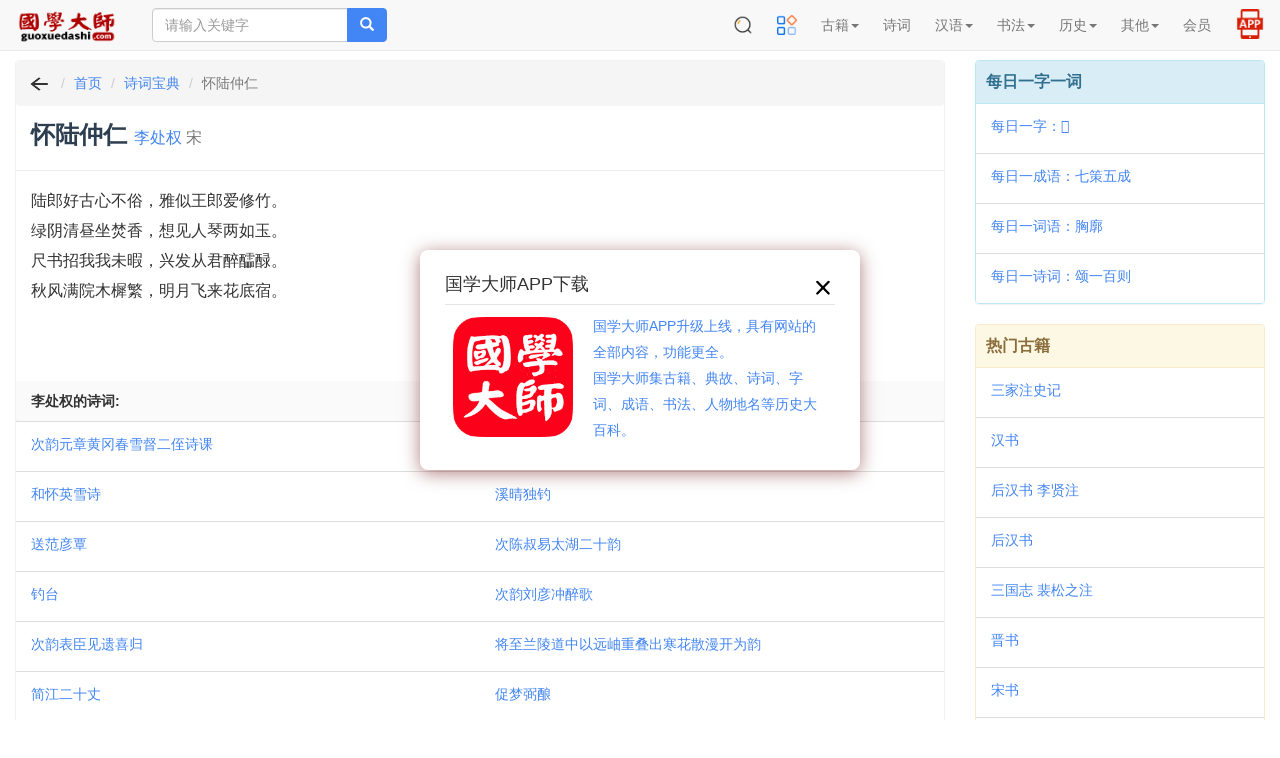

--- FILE ---
content_type: text/html; charset=UTF-8
request_url: https://m.guoxuedashi.com/shici/120921z.html
body_size: 22639
content:
<!DOCTYPE html>
<html lang="zh-cn">
<head>
<meta charset="utf-8">
<meta http-equiv="X-UA-Compatible" content="IE=edge">
<meta name="viewport" content="width=device-width, initial-scale=1, maximum-scale=1, user-scalable=no">
<title>怀陆仲仁 李处权_怀陆仲仁译文鉴赏_怀陆仲仁翻译赏析_诗词宝典</title>
<meta name="keywords" content="怀陆仲仁" />
<meta name="description" content="怀陆仲仁作者李处权,怀陆仲仁注释,怀陆仲仁译文,怀陆仲仁鉴赏,怀陆仲仁翻译赏析,诗词曲宝典" />
<meta http-equiv="Cache-Control" content="no-siteapp" />
<meta http-equiv="Cache-Control" content="no-transform" />
<link rel="shortcut icon" href="/img/gxds.ico" />
<link rel="stylesheet" type="text/css" href="/img/bootstrap3.4.1.css?202405">
<link rel="stylesheet" type="text/css" href="/img/common.css?202505">
<link rel="stylesheet" type="text/css" href="/img/hc-mobile-nav.css?2023">
</head>
<body>
<nav class="navbar navbar-default navbar-fixed-top">
<div class="container-fluid">
<div class="navbar-header">

<a class="toggle">
<button type="button" class="navbar-toggle" style="padding: 0px 6px;">
<!-- <span class="icon-bar"></span>
<span class="icon-bar"></span>
<span class="icon-bar"></span> -->
<img src="/img/menu2.png" width=32 height=32 border="0">
</button></a>

<button type="button" class="navbar-toggle" style="padding: 1px 5px; border-color: #4caf50;">
<a href="https://m.39017.com/app/"><img src="/img/icon/APP在线.png" width=30 height=30 border="0"></a>
</button>
<button type="button" class="navbar-toggle" style="padding: 0px 4px; ">
<a href="https://m.39017.com/search.php"><img src="/img/icon/搜索.png" width=32 height=32 border="0"></a>
</button>
<a class="navbar-brand vv-nav" href="/"><img alt="国学大师" title="国学大师" src="/img/logo_2601.gif" class="logoimg"></a>
<form class="navbar-form navbar-left hidden-xs hidden-sm" method="get" name="searchform" id="searchform" action="https://m.39017.com/so.php">
<input type="hidden" name="ka" id="ka" value="100">
<div class="input-group">
<input type="text" class="form-control" name="sokey" placeholder="请输入关键字" value="">
<span class="input-group-btn">
<button class="btn btn-danger" type="submit"><span class="glyphicon glyphicon-search"></span></button>
</span>
</div>
</form>
</div>
<div class="collapse navbar-collapse" id="nav-collapse">

<ul class="nav navbar-nav navbar-right">
<li class="dropdown hidden-xs">
<a href="https://m.39017.com/search.php"><img src="/img/icon/搜索.png" width=20 height=20 border="0" style="margin-top: -2px;"></a>
</li>


<li class="dropdown">
<a href="https://m.39017.com/map.php"><img src="/img/icon/caidanguanli_1.png" width=20 height=20 border="0" style="margin-top: -2px;"></a>
<!-- <a href="/map.php" class="dropdown-toggle">导航</a> -->

</li>
<li class="dropdown"><a href="#" class="dropdown-toggle" data-toggle="dropdown" role="button" aria-haspopup="true" aria-expanded="false">古籍<span class="caret"></span></a>
<ul class="dropdown-menu">
<li><a href="/ShuKu/">国学书库</a></li>
<li><a href="/gjzx/">古籍在线</a></li>

<li><a href="/guji/">影印古籍</a></li>

<li><a href="https://m.39017.com/search/"><font  color="#CC0066">全文检索</font></a></li>
<li><a href="/shumu/">古籍书目</a></li>
<li><a href="https://m.39017.com/24shi/">二十四史</a></li>
<li><a href="/SiKuQuanShu/gxjx.php">国学精选</a></li>

<li><a href="/shilu/"><font  color="#CC0066">明清实录</font></a></li>
<li><a href="/yiwen/">白话译文</a></li>

</ul></li>
<li class="dropdown">
<a href="/shici/" class="dropdown-toggle">诗词</a>
</li>
<li class="dropdown"><a href="#" class="dropdown-toggle" data-toggle="dropdown" role="button" aria-haspopup="true" aria-expanded="false">汉语<span class="caret"></span></a>
<ul class="dropdown-menu">
<li><a href="/zidian/">汉语字典</a></li>

<li><a href="https://m.39017.com/zidian/bujian/"><font  color="#CC0066">部件查字</font></a></li>
<li><a href="/hydcd/">汉语词典</a></li>

<li><a href="/chengyu/">成语词典</a></li>
<li><a href="/kangxi/" title="康熙字典">康熙字典</a></li>
<li><a href="/ShuoWenJieZi/">说文解字</a></li>
<li><a href="/zixing/yanbian/">字形演变</a></li>
<li><a href="/jgwhj/">甲骨文</a></li>
<li><a href="/yzjwjc/">金　文</a></li>

</ul></li>

<li class="dropdown"><a href="#" class="dropdown-toggle" data-toggle="dropdown" role="button" aria-haspopup="true" aria-expanded="false">书法<span class="caret"></span></a>
<ul class="dropdown-menu">

<li><a href="http://www.sfds.cn/" target="_blank">书法大师</a></li>
<li><a href="http://www.sfds.cn/sfzitie/" target="_blank">书法字帖</a></li>
<li><a href="/yinpu/">印谱查询</a></li>

</ul></li>

<li class="dropdown"><a href="#" class="dropdown-toggle" data-toggle="dropdown" role="button" aria-haspopup="true" aria-expanded="false">历史<span class="caret"></span></a>
<ul class="dropdown-menu">
<li><a href="/renwu/">人物</a></li>
<li><a href="/diangu/">典故</a></li>
<li><a href="/diming/">地名</a></li>
<li><a href="/shijian/">事件</a></li>
<li><a href="/shijian/nian-hao/">年号</a></li>
<li><a href="/xingshi/">姓氏</a></li>
<li><a href="/minzu/">民族</a></li>

<li><a href="/guanzhi/">官职</a></li>
<li><a href="/lishi/">知识</a></li>
<li><a href="/lsditu/">地图</a></li>

</ul></li>

<li class="dropdown"><a href="#" class="dropdown-toggle" data-toggle="dropdown" role="button" aria-haspopup="true" aria-expanded="false">其他<span class="caret"></span></a>
<ul class="dropdown-menu">

<li><a href="/zhongyi/">中医中药</a></li>
<li><a href="/duilian/">对联大全</a></li>
<li><a href="/csfz/">丛书检索器</a></li>
<li><a href="/13jing/">十三经索引</a></li>

<li><a href="/jiapu/">家谱族谱</a></li>
<li><a href="/muzhi/">墓志数据库</a></li>
</ul></li>





<li class="dropdown">
<a href="https://m.39017.com/user/basic.php" class="dropdown-toggle">会员</a>
</li>

<li class="dropdown hidden-xs">
<a href="https://m.39017.com/app/" style=""><img src="/img/icon/APP2.png" width=30 height=30 border="0" style="margin-top: -8px;margin-bottom:-4px;"></a>
</li>

</ul>
</div>
</div>
</nav>
<nav id="main-nav">
  <ul>

 <li><a href="#" >古籍</a>
<ul>
<li><a href="/ShuKu/">国学书库</a></li>
<li><a href="/gjzx/">古籍在线</a></li>
<li><a href="/guji/">影印古籍</a></li>

<li><a href="https://m.39017.com/search/">全文检索</a></li>
<li><a href="/shumu/">古籍书目</a></li>
<li><a href="https://m.39017.com/24shi/">二十四史</a></li>
<li><a href="/SiKuQuanShu/gxjx.php">国学精选</a></li>


<li><a href="/yiwen/">白话译文</a></li>

</ul></li>
<li>
<a href="/shici/" >诗词</a>
</li>
<li><a href="#" >汉语</a>
<ul>
<li><a href="/zidian/">汉语字典</a></li>

<li><a href="/zidian/bujian/">部件查字</a></li>
<li><a href="/hydcd/">汉语词典</a></li>

<li><a href="/chengyu/">成语词典</a></li>
<li><a href="/kangxi/" >康熙字典</a></li>
<li><a href="/ShuoWenJieZi/">说文解字</a></li>
<li><a href="/zixing/yanbian/">字形演变</a></li>
<li><a href="/jgwhj/">甲骨文</a></li>
<li><a href="/yzjwjc/">金　文</a></li>

</ul></li>

<li><a href="#" >书法</a>
<ul>

<li><a href="http://www.sfds.cn/" target="_blank">书法大师</a></li>
<li><a href="http://www.sfds.cn/sfzitie/" target="_blank">书法字帖</a></li>
<li><a href="/yinpu/">印谱查询</a></li>

</ul></li>

<li><a href="#" >历史</a>
<ul>
<li><a href="/renwu/">人物</a></li>
<li><a href="/diangu/">典故</a></li>
<li><a href="/diming/">地名</a></li>
<li><a href="/shijian/">事件</a></li>
<li><a href="/shijian/nian-hao/">年号</a></li>
<li><a href="/xingshi/">姓氏</a></li>
<li><a href="/minzu/">民族</a></li>

<li><a href="/guanzhi/">官职</a></li>
<li><a href="/lishi/">知识</a></li>
<li><a href="/lsditu/">地图</a></li>

</ul></li>

<li><a href="#" >其他</a>
<ul>

<li><a href="/zhongyi/">中医中药</a></li>
<li><a href="/duilian/">对联大全</a></li>
<li><a href="/csfz/">丛书检索器</a></li>
<li><a href="/13jing/">十三经索引</a></li>

<li><a href="/jiapu/">家谱族谱</a></li>
<li><a href="/muzhi/">墓志数据库</a></li>
</ul></li>


<li>
<a href="https://m.39017.com/user/basic.php" >会员</a>
</li>


  </ul>
</nav>

<div class="container-fluid">

<div class="m-search-nav visible-xs visible-sm" id="topso2">


<form class="row head vv-search visible-xs visible-sm" method="get" name="searchform" id="searchform" action="https://m.39017.com/so.php">

<div class="col-sm-12">
<div class="input-group">

<input type="text" class="form-control input-lg" id="bdcsMain" name="sokey" placeholder="请输入关键字" value="">
<input type="hidden" name="ka" id="ka" value="100">
<span class="input-group-btn">

<button class="btn btn-danger btn-lg" type="submit"><span class="glyphicon glyphicon-search"></span></button>
</span>
</div>
</div>
</form>

<div class="row headerbg visible-xs" style="padding: 0px 2px;">

<div class="channels-wrap">
	<ul class="channels">
	<li><a href="/ShuKu/">书库</a></li>
		
		<li><a href="/SiKuQuanShu/">四库</a></li>
		
		<li><a href="/guji/">影印</a></li>
		<li><a href="/shici/">诗词</a></li>
		<li><a href="/zidian/">字典</a></li>
		<li><a href="/hydcd/">词典</a></li>
		<li><a href="/renwu/">人物</a></li>
		<li><a href="/diangu/">典故</a></li>
		<li><a href="/shumu/">书目</a></li>
		<li><a href="http://www.sfds.cn/">书法</a></li>
	</ul>
	

</div>


</div>

</div>
<div class="row">
<div class="col-xs-12 col-sm-12 col-md-9 col-lg-9">

<div class="panel panel-danger">

<div class="panel-heading m-path">
<ol class="breadcrumb" style="padding-left:10px;">
  <li><a href="javascript:history.go(-1);"><img src="/img/fh.png" width=26 height=20 border="0"></a></li>
  <li><a href="/">首页</a></li>
   <li><a href="/shici/">诗词宝典</a></li>
  <li class="active">怀陆仲仁</li>
</ol>
</div>


<div class="panel-heading">
<h1>怀陆仲仁  <small><a href="/shici/shiren_9032.html">李处权</a> 宋</small></h1>
</div>


<div class="panel-body info_txt">
陆郎好古心不俗，雅似王郎爱修竹。<br />
绿阴清昼坐焚香，想见人琴两如玉。<br />
尺书招我我未暇，兴发从君醉醽醁。<br />
秋风满院木樨繁，明月飞来花底宿。<br />
<br><br>

</div>

<div class="panel-footer col-md-12 vv-pailie">
<nav>
<strong class="pull-left">李处权的诗词:</strong>
</nav>
</div>

<div class="clearfix"></div>
<ul class="list-group" id="booklist">
   <li class="list-group-item col-sm-6 col-md-6"><a href="/shici/107759l.html">次韵元章黄冈春雪督二侄诗课</a></li>
 <li class="list-group-item col-sm-6 col-md-6"><a href="/shici/108481y.html">将至兰陵道中以远岫重叠出寒花散漫开为韵</a></li>
 <li class="list-group-item col-sm-6 col-md-6"><a href="/shici/108699m.html">和怀英雪诗</a></li>
 <li class="list-group-item col-sm-6 col-md-6"><a href="/shici/109519j.html">溪晴独钓</a></li>
 <li class="list-group-item col-sm-6 col-md-6"><a href="/shici/109654g.html">送范彦覃</a></li>
 <li class="list-group-item col-sm-6 col-md-6"><a href="/shici/109733v.html">次陈叔易太湖二十韵</a></li>
 <li class="list-group-item col-sm-6 col-md-6"><a href="/shici/109813l.html">钓台</a></li>
 <li class="list-group-item col-sm-6 col-md-6"><a href="/shici/109936c.html">次韵刘彦冲醉歌</a></li>
 <li class="list-group-item col-sm-6 col-md-6"><a href="/shici/110145k.html">次韵表臣见遗喜归</a></li>
 <li class="list-group-item col-sm-6 col-md-6"><a href="/shici/110219v.html">将至兰陵道中以远岫重叠出寒花散漫开为韵</a></li>
 <li class="list-group-item col-sm-6 col-md-6"><a href="/shici/110780f.html">简江二十丈</a></li>
 <li class="list-group-item col-sm-6 col-md-6"><a href="/shici/111313x.html">促梦弼酿</a></li>
 <li class="list-group-item col-sm-6 col-md-6"><a href="/shici/111747r.html">放步登游回谢表臣遗酒</a></li>
 <li class="list-group-item col-sm-6 col-md-6"><a href="/shici/112234l.html">题南浦楼</a></li>
 <li class="list-group-item col-sm-6 col-md-6"><a href="/shici/113844q.html">赠高老</a></li>
 <li class="list-group-item col-sm-6 col-md-6"><a href="/shici/113922z.html">梅二首</a></li>
 <li class="list-group-item col-sm-6 col-md-6"><a href="/shici/114379m.html">赋郭令南轩梅</a></li>
 <li class="list-group-item col-sm-6 col-md-6"><a href="/shici/114551x.html">元夕陪张使君燕集</a></li>
 <li class="list-group-item col-sm-6 col-md-6"><a href="/shici/116062m.html">游岘山观颜鲁公窪樽呈谹父</a></li>
 <li class="list-group-item col-sm-6 col-md-6"><a href="/shici/116831z.html">芙蓉</a></li>
 <li class="list-group-item col-sm-6 col-md-6"><a href="/shici/117001v.html">武林偶作</a></li>
 <li class="list-group-item col-sm-6 col-md-6"><a href="/shici/117393y.html">次韵民瞻端礼二首</a></li>
 <li class="list-group-item col-sm-6 col-md-6"><a href="/shici/117763o.html">简彦冲兄弟</a></li>
 <li class="list-group-item col-sm-6 col-md-6"><a href="/shici/118975d.html">失题</a></li>
 <li class="list-group-item col-sm-6 col-md-6"><a href="/shici/119338z.html">偶书三首</a></li>
 <li class="list-group-item col-sm-6 col-md-6"><a href="/shici/120294u.html">次韵明孺见遗之什</a></li>
 <li class="list-group-item col-sm-6 col-md-6"><a href="/shici/120346r.html">道夫惠诗为和五首</a></li>
 <li class="list-group-item col-sm-6 col-md-6"><a href="/shici/120921z.html">怀陆仲仁</a></li>
 <li class="list-group-item col-sm-6 col-md-6"><a href="/shici/123002z.html">再和</a></li>
 <li class="list-group-item col-sm-6 col-md-6"><a href="/shici/123577q.html">闻梅</a></li>
 <li class="list-group-item col-sm-6 col-md-6"><a href="/shici/123895x.html">双溪堂晚集</a></li>
 <li class="list-group-item col-sm-6 col-md-6"><a href="/shici/124003o.html">景荀筑室伟甚诗以赞之</a></li>
 <li class="list-group-item col-sm-6 col-md-6"><a href="/shici/124710o.html">浴罢</a></li>
 <li class="list-group-item col-sm-6 col-md-6"><a href="/shici/125059k.html">送翁子秀归泉</a></li>
 <li class="list-group-item col-sm-6 col-md-6"><a href="/shici/126433o.html">普月新寮</a></li>
 <li class="list-group-item col-sm-6 col-md-6"><a href="/shici/126961b.html">车水</a></li>

</ul>
 
<div class="clearfix"></div>
</div>









</div>

<div class="col-xs-12 col-sm-12 col-md-3 col-lg-3 visible-md visible-lg">


<div class="panel panel-info">
<div class="panel-heading title">每日一字一词</div>
<ul class="list-group">
 <li class="list-group-item"><a href="/zidian/z65522j.html" >每日一字：𩍧</a></li> 
<li class="list-group-item"><a href="/chengyu/52110q.html" >每日一成语：七策五成</a></li> 
<li class="list-group-item"><a href="/hydcd/386595w.html" >每日一词语：胸廓</a></li> 
 <li class="list-group-item"><a href="/shici/199697x.html" >每日一诗词：颂一百则</a></li> 
</ul>
</div>


<!-- <div class="panel panel-success">
<div class="panel-heading title">网站使用教程</div>

<ul class="list-group">
<li class="list-group-item"><a href="/help/jczici.php" target="_blank">国学大师检索使用教程－字词篇</a></li>
<li class="list-group-item"><a href="/help/gjsearch.php" target="_blank">如何在国学大师网&#x4E0B;载古籍？</a></li>
<li class="list-group-item"><a href="/zidian/bujian/bjjc.php" target="_blank">如何使用部件查字法快速查字？</a></li>
<li class="list-group-item"><a href="/search/sjc.php" target="_blank">如何在指定的书籍中全文检索？</a></li>
<li class="list-group-item"><a href="/search/skjc.php" target="_blank">如何找到一句话在《四库全书》哪一页？</a></li>

</ul>

</div> -->


<div class="panel panel-warning">
<div class="panel-heading title">热门古籍</div>

<ul class="list-group">
<li class="list-group-item"><a href="/a/1ldjx/">三家注史记</a></li>
<li class="list-group-item"><a href="/a/2tbfg/">汉书</a></li>
<li class="list-group-item"><a href="/a/3athy/">后汉书 李贤注</a></li>
<li class="list-group-item"><a href="/a/4iseg/">后汉书</a></li>
<li class="list-group-item"><a href="/a/5tzzu/">三国志 裴松之注</a></li>
<li class="list-group-item"><a href="/a/6yqwd/">晋书</a></li>
<li class="list-group-item"><a href="/a/7qoko/">宋书</a></li>
<li class="list-group-item"><a href="/a/8jzxw/">南齐书</a></li>

   
</ul>

</div>









</div>

</div>　<!-- row -->

</div>

<footer class="navbar navbar-default vv-footer">
<div class="container">
<p align="center">
<a href="/help/zanzhu.php">关于本站</a> | <a href="javascript:window.external.AddFavorite(document.location.href,document.title);">收藏本站</a> | <a >意见建议</a> | <a href="/map.php">站点地图</a><br />
  Copyright &copy; 国学大师 古典图书集成 All Rights Reserved.<br>
  
  <span style="font-size:14px">免责声明：本站非营利性站点，内容均为民国之前的公共版权领域古籍，以方便网友为主，仅供学习研究。<br>内容由热心网友提供和网上收集，不保留版权。若侵犯了您的权益，来信即刪。scp168@qq.com</span>
  <br />
ICP证：<a href="https://beian.miit.gov.cn" target="_blank">琼ICP备2022019473号-12</a>
</p>
<br>
<br>
<br>
</div>
<div id="tj"></div>

<div class="hid">
      <a href="/guji/zx_350001zyis/" >《欽定四庫全書薈要總目》 </a>
     <a href="/guji/zx_350002ddnr/" >《欽定四庫全書薈要提要》 </a>
     <a href="/guji/zx_350003xqvh/" >《周易經傳注疏:十三卷;附略例一卷／[魏]王弼,[晉]韓康伯注;[唐]孔穎達疏》 </a>
     <a href="/guji/zx_350004lzrs/" >《周易口義:十五卷／[宋]胡瑗述;[宋]倪天隱記》 </a>
     <a href="/guji/zx_350005sqnj/" >《橫渠易說:三卷／[宋]張載撰》 </a>
     <a href="/guji/zx_350006rout/" >《易璇璣:三卷／[宋]吳沆撰》 </a>
     <a href="/guji/zx_350007ljyy/" >《東坡易傳:九卷／[宋]蘇軾撰》 </a>
     <a href="/guji/zx_350008gopo/" >《紫巖易傳:十卷／[宋]張浚撰》 </a>
     <a href="/guji/zx_350009prmz/" >《漢上易傳:十五卷／[宋]朱震撰》 </a>
     <a href="/guji/zx_350010cvpu/" >《周易義海撮要:十二卷／[宋]李衡輯》 </a>
     <a href="/guji/zx_350011mhvh/" >《易小傳:六卷／[宋]沈該撰》 </a>
     <a href="/guji/zx_350012nqcg/" >《周易玩辭:十六卷／[宋]項安世撰》 </a>
     <a href="/guji/zx_350013ozfh/" >《大易粹言:七十三卷,首一卷／[宋]方聞一撰》 </a>
     <a href="/guji/zx_350014zmgd/" >《復齋易說:六卷／[宋]趙彥肅撰》 </a>
     <a href="/guji/zx_350015cvxd/" >《周易本義:四卷／[宋]朱熹撰;[宋]成矩輯》 </a>
     <a href="/guji/zx_350016yaym/" >《朱文公易說:三十三卷／[宋]朱鑑輯》 </a>
     <a href="/guji/zx_350017zwxz/" >《童溪易傳:三十卷／[宋]王宗傳撰》 </a>
     <a href="/guji/zx_350018sdan/" >《周易輯聞:六卷／[宋]趙汝楳撰》 </a>
     <a href="/guji/zx_350019yptm/" >《周易裨傳:二卷／[宋]林至撰》 </a>
     <a href="/guji/zx_350020oxfz/" >《易象意言:一卷／[宋]蔡淵撰》 </a>
     <a href="/guji/zx_350021grzo/" >《周易鄭注:三卷／[漢]鄭玄注;[宋]王應麟輯》 </a>
     <a href="/guji/zx_350022pryz/" >《東谷易翼傳:二卷／[宋]鄭汝諧撰》 </a>
     <a href="/guji/zx_350023qwgv/" >《郭氏傳家易說:十一卷／[宋]郭雍撰》 </a>
     <a href="/guji/zx_350024mbvr/" >《周易傳義附錄:十四卷／[宋]董楷撰》 </a>
     <a href="/guji/zx_350025nmle/" >《丙子學易編:一卷／[宋]李心傳撰》 </a>
     <a href="/guji/zx_350026hjvw/" >《易學啟蒙通釋:二卷／[宋]胡方平撰》 </a>
     <a href="/guji/zx_350027nqmi/" >《三易備遺:十卷／[宋]朱元昇撰》 </a>
     <a href="/guji/zx_350028gfjq/" >《俞氏易集說:十三卷／[元]俞琰撰》 </a>
     <a href="/guji/zx_350029mzpu/" >《學易記:九卷／[元]李簡撰》 </a>
     <a href="/guji/zx_350030fagd/" >《易纂言:十二卷／[元]吳澄撰》 </a>
     <a href="/guji/zx_350031pwee/" >《周易本義通釋:十二卷／[元]胡炳文撰》 </a>
     <a href="/guji/zx_350032gseg/" >《周易本義附錄纂注:十五卷／[元]胡一桂撰》 </a>
     <a href="/guji/zx_350033ibfb/" >《周易啓蒙翼傳:四卷／[元]胡一桂撰》 </a>
     <a href="/guji/zx_350034xhom/" >《大易輯說:十卷／[元]王申子撰》 </a>
     <a href="/guji/zx_350035awwq/" >《周易本義集成:十二卷／[元]熊良輔撰》 </a>
     <a href="/guji/zx_350036lhul/" >《周易會通:十四卷／[元]董真卿撰》 </a>
     <a href="/guji/zx_350037rqku/" >《日講易經解義:十八卷／[清]牛鈕等撰》 </a>
     <a href="/guji/zx_350038ruxa/" >《御纂周易折中:二十二卷／[清]李光地等撰》 </a>
     <a href="/guji/zx_350039oksl/" >《御纂周易述義:十卷／[清]傅恆等撰》 </a>
     <a href="/guji/zx_350040ywec/" >《易數鈎隱圖:三卷;遺論九事:一卷／[宋]劉牧撰》 </a>
     <a href="/guji/zx_350041mlxh/" >《易象圖說內篇:三卷,外篇三卷／[元]張理撰》 </a>
     <a href="/guji/zx_350042plvh/" >《大易象數鈎深圖:三卷／[元]張理撰》 </a>
     <a href="/guji/zx_350043ardg/" >《易圖通變:五卷／[宋]雷思齊撰》 </a>
     <a href="/guji/zx_350044jlfu/" >《易緯乾坤鑒度:十二卷／[漢]鄭玄注》 </a>
     <a href="/guji/zx_350045chlq/" >《尙書注疏:十九卷／[漢]孔安國傳;[唐]孔穎達疏》 </a>
     <a href="/guji/zx_350046yrqa/" >《尙書全解:四十卷／[宋]林之奇撰》 </a>
     <a href="/guji/zx_350047qsgd/" >《東坡書傳:二十卷／[宋]蘇軾撰》 </a>
     <a href="/guji/zx_350048horj/" >《增修東萊書說:三十五卷／[宋]呂祖謙撰;[宋]時瀾增修》 </a>
     <a href="/guji/zx_350049gyuc/" >《尙書說:七卷／[宋]黃度撰》 </a>
     <a href="/guji/zx_350050xqxu/" >《書經集傳:六卷／[宋]蔡沈撰》 </a>
     <a href="/guji/zx_350051hyen/" >《尙書詳解:十三卷／[宋]胡士行撰》 </a>
     <a href="/guji/zx_350052swwe/" >《尙書句解:十三卷／[元]朱祖義撰》 </a>
     <a href="/guji/zx_350053aszl/" >《書集傳纂疏:六卷／[元]陳擽撰》 </a>
     <a href="/guji/zx_350054oswg/" >《書纂言:四卷／[元]吳澄撰》 </a>
     <a href="/guji/zx_350055ztpt/" >《書傳輯錄纂注:六卷／[元]董鼎撰》 </a>
     <a href="/guji/zx_350056cvci/" >《尙書纂傳:四十六卷／[元]王天與撰》 </a>
     <a href="/guji/zx_350057pqdx/" >《日講書經解義:十三卷／[清]庫勒納等撰》 </a>
     <a href="/guji/zx_350058adnh/" >《欽定書經傳說彙纂:二十一卷,首二卷／[清]王頊齡等撰》 </a>
     <a href="/guji/zx_350059xgkg/" >《禹貢指南:四卷／[宋]毛晃撰》 </a>
     <a href="/guji/zx_350060nvkk/" >《禹貢山川地理圖:二卷／[宋]程大昌撰》 </a>
     <a href="/guji/zx_350061evdf/" >《禹貢說斷:四卷／[宋]傅寅撰》 </a>
     <a href="/guji/zx_350062xwty/" >《毛詩注疏:三十卷／[漢]毛亨傳;[漢]鄭玄箋;[唐]孔穎達疏》 </a>
     <a href="/guji/zx_350063vmyp/" >《毛詩指說:一卷／[唐]成伯瑜撰》 </a>
     <a href="/guji/zx_350064tmos/" >《毛詩本義:十六卷／[宋]歐陽修撰》 </a>
     <a href="/guji/zx_350065gwas/" >《毛詩李黃集解:四十二卷／[宋]李樗,[宋]黃櫄撰》 </a>
     <a href="/guji/zx_350066xiwf/" >《詩總聞:二十卷／[宋]王質撰》 </a>
     <a href="/guji/zx_350067opwx/" >《詩補傳:三十卷／[宋]范處義撰》 </a>
     <a href="/guji/zx_350068ivph/" >《呂氏家塾讀詩記:三十二卷／[宋]呂祖謙撰》 </a>
     <a href="/guji/zx_350069zklz/" >《詩經集傳:八卷／[宋]朱熹撰》 </a>
     <a href="/guji/zx_350070kutw/" >《詩傳遺說:六卷／[宋]朱鑑輯》 </a>
     <a href="/guji/zx_350071axuk/" >《詩緝:三十六卷／[宋]嚴粲撰》 </a>
     <a href="/guji/zx_350072hfcw/" >《詩經疑問:七卷／[元]朱倬撰》 </a>
     <a href="/guji/zx_350073gdrw/" >《詩解頤:四卷／[明]朱善撰》 </a>
     <a href="/guji/zx_350074yhgg/" >《欽定詩經傳說彙纂:二十一卷,首二卷／[清]王鴻緒等撰》 </a>
     <a href="/guji/zx_350075gqdy/" >《御纂詩義折中:二十卷／[清]傅恆等撰》 </a>
     <a href="/guji/zx_350076xzkh/" >《詩地理考:六卷／[宋]王應麟撰》 </a>
     <a href="/guji/zx_350077cocx/" >《詩集傳名物鈔:八卷／[元]許謙撰》 </a>
     <a href="/guji/zx_350078dvqq/" >《陸氏詩疏廣要:二卷／[明]毛晉撰》 </a>
     <a href="/guji/zx_350079qdbi/" >《春秋左氏傳注疏:六十卷／[晉]杜預注;[唐]孔穎達疏》 </a>
     <a href="/guji/zx_350080amvf/" >《春秋左氏傳注疏:六十卷／[晉]杜預注;[唐]孔穎達疏》 </a>
     <a href="/guji/zx_350081kgzv/" >《春秋左氏傳說:二十卷／[宋]呂祖謙撰》 </a>
     <a href="/guji/zx_350082izhp/" >《春秋左氏傳事類始末:五卷／[宋]章冲撰》 </a>
     <a href="/guji/zx_350083hfaw/" >《春秋公羊傳注疏:二十八卷／[漢]何休解詁;[唐]徐彥疏》 </a>
     <a href="/guji/zx_350084pdpw/" >《春秋穀梁傳注疏:二十卷／[晉]范甯集解;[唐]楊士勛疏》 </a>
     <a href="/guji/zx_350085jizr/" >《春秋尊王發微:十二卷／[宋]孫復撰》 </a>
     <a href="/guji/zx_350086iyyw/" >《春秋劉氏傳:十五卷／[宋]劉敞撰》 </a>
     <a href="/guji/zx_350087ckvq/" >《春秋權衡:十七卷／[宋]劉敞撰》 </a>
     <a href="/guji/zx_350088dhkx/" >《蘇氏春秋集解:十二卷／[宋]蘇轍撰》 </a>
     <a href="/guji/zx_350089zkxu/" >《葉氏春秋傳:二十卷／[宋]葉夢得撰》 </a>
     <a href="/guji/zx_350090rjvu/" >《春秋辨疑:四卷／[宋]蕭楚撰》 </a>
     <a href="/guji/zx_350091qvnz/" >《春秋本例:二十卷／[宋]崔子方撰》 </a>
     <a href="/guji/zx_350092aqkd/" >《春秋臣傳:三十卷／[宋]王當撰》 </a>
     <a href="/guji/zx_350093uhsc/" >《春秋集解:三十卷／[宋]呂本中撰》 </a>
     <a href="/guji/zx_350094pwbn/" >《春秋胡氏傳:三十卷／[宋]胡安國撰》 </a>
     <a href="/guji/zx_350095vyzk/" >《陳氏春秋後傳:十二卷／[宋]陳傅良撰》 </a>
     <a href="/guji/zx_350096bguy/" >《春秋提綱:十卷／[宋]陳則通撰》 </a>
     <a href="/guji/zx_350097qcpy/" >《春秋張氏集註:十一卷,綱領一卷／[宋]張洽撰》 </a>
     <a href="/guji/zx_350098ewmt/" >《春秋通說:十三卷／[宋]黃仲炎撰》 </a>
     <a href="/guji/zx_350099evcf/" >《春秋經筌:十六卷／[宋]趙鵬飛撰》 </a>
     <a href="/guji/zx_350100jixo/" >《春秋或問:二十卷;附春秋五論:一卷／[宋]呂大圭撰》 </a>
     <a href="/a/4101gdty/" >了斋易说</a>
     <a href="/a/4102rltk/" >京氏易传</a>
     <a href="/a/4103mdrz/" >伊川易传</a>
     <a href="/a/4104pake/" >周易举正</a>
     <a href="/a/4105bfsj/" >周易口义</a>
     <a href="/a/4106uzri/" >周易口诀义</a>
     <a href="/a/4108xujv/" >周易新讲义</a>
     <a href="/a/4109fpbz/" >周易本义</a>
     <a href="/a/4110aeds/" >周易杭氏学</a>
     <a href="/a/4111yxxg/" >周易浅述</a>
     <a href="/a/4112xmhu/" >周易禅解</a>
     <a href="/a/4113rmdj/" >周易辨录</a>
     <a href="/a/4114fyqa/" >周易述</a>
     <a href="/a/4115dvym/" >周易阐真</a>
     <a href="/a/4116lzvd/" >周易集注</a>
     <a href="/a/4117qzcf/" >周易音义</a>
     <a href="/a/4118buob/" >大易象数钩深图</a>
     <a href="/a/4119tcuo/" >御纂周易折中</a>
     <a href="/a/4120jxrl/" >易原</a>
     <a href="/a/4121plib/" >易图明辨</a>
     <a href="/a/4122hiek/" >易图通变</a>
     <a href="/a/4123guug/" >易学滥觞</a>
     <a href="/a/4124yhey/" >易学辨惑</a>
     <a href="/a/4125oafy/" >易数钩深图</a>
     <a href="/a/4126gdqt/" >易筮通变</a>
     <a href="/a/4127kkbf/" >易纂言外翼洛书说</a>
     <a href="/a/4128tiad/" >易纬乾元序制记</a>
     <a href="/a/4129oouw/" >易纬坤灵图</a>
     <a href="/a/4130lryq/" >易纬是类谋</a>
     <a href="/a/4131kxgu/" >易纬略义</a>
     <a href="/a/4132dvcx/" >易纬稽览图</a>
     <a href="/a/4133ejpv/" >易纬辨终备</a>
     <a href="/a/4134whqi/" >易纬通卦验</a>
     <a href="/a/4135wbhc/" >易经证释</a>
     <a href="/a/4136apcb/" >横渠易说</a>
     <a href="/a/4137lrxk/" >温公易说</a>
     <a href="/a/4138qyoi/" >读易详说</a>
     <a href="/a/4139qwkb/" >连山易</a>
     <a href="/a/4140dybs/" >三命指迷赋</a>
     <a href="/a/4141hics/" >乙巳占</a>
     <a href="/a/4142jded/" >乾元秘旨</a>
     <a href="/a/4143eyyx/" >二十四山八卦罗经图</a>
     <a href="/a/4144msof/" >五行大义</a>
     <a href="/a/4145sdga/" >五行精纪</a>
     <a href="/a/4146niqz/" >人伦大统赋</a>
     <a href="/a/4147nvtf/" >人子须知</a>
     <a href="/a/4148eocj/" >催官篇</a>
     <a href="/a/4149ejna/" >入地眼全书</a>
     <a href="/a/4151gpbx/" >六壬一字诀玉连环</a>
     <a href="/a/4152yymb/" >六壬兵占</a>
     <a href="/a/4154qvmq/" >六壬存验</a>
     <a href="/a/4155siii/" >六壬寻源</a>
     <a href="/a/4156psgd/" >六壬心镜</a>
     <a href="/a/4157dobh/" >六壬拃河棹</a>
     <a href="/a/4158vhzj/" >六壬括囊赋略疏</a>
     <a href="/a/4159jxme/" >六壬指南</a>
     <a href="/a/4160vfzn/" >六壬指南注解</a>
     <a href="/a/4161urgp/" >六壬断案</a>
     <a href="/a/4162jzeq/" >六壬灵觉经</a>
     <a href="/a/4163cxla/" >六壬直指御定</a>
     <a href="/a/4164sqxb/" >六壬神定经</a>
     <a href="/a/4165fvio/" >六壬神将释</a>
     <a href="/a/4166gngp/" >六壬神课金口诀古本</a>
     <a href="/a/4167xvze/" >六壬秘本</a>
     <a href="/a/4168rcvp/" >六壬管辂神书</a>
     <a href="/a/4169fnlq/" >六壬粹言</a>
     <a href="/a/4170atuc/" >六壬经纬</a>
     <a href="/a/4171uzgj/" >六壬翠雨歌</a>
     <a href="/a/4172zmkt/" >六壬苗公射覆鬼撮脚</a>
     <a href="/a/4173rtxw/" >六壬论命秘要</a>
     <a href="/a/4174padu/" >六壬金铰剪</a>
     <a href="/a/4175kqxc/" >六壬银河櫂</a>
     <a href="/a/4176xzzw/" >六壬集成五要权衡</a>
     <a href="/a/4177yrar/" >兰台妙选</a>
     <a href="/a/4178zkob/" >冰鉴</a>
     <a href="/a/4181jeew/" >卜筮正宗</a>
     <a href="/a/4182xlki/" >吴园易解</a>
     <a href="/a/4183eklm/" >周公解梦</a>
     <a href="/a/4184amaf/" >周易尚占</a>
     <a href="/a/4185bksg/" >命理探源</a>
 
     <dd ><a href="/shici/186424n.html" >四叠</a>
     <dd ><a href="/shici/186425e.html" >次韵张守四首</a>
     <dd ><a href="/shici/186426y.html" >金鸡城</a>
     <dd ><a href="/shici/186427k.html" >次韵奉答诸公</a>
     <dd ><a href="/shici/186428b.html" >清逸江</a>
     <dd ><a href="/shici/186429x.html" >挺山道中早行有感二首</a>
     <dd ><a href="/shici/186430c.html" >艾轩先生侍郎挽词四首</a>
     <dd ><a href="/shici/186431u.html" >题游少张逸老轩</a>
     <dd ><a href="/shici/186432i.html" >雪中寄魏衍</a>
     <dd ><a href="/shici/186433u.html" >平溪</a>
     <dd ><a href="/shici/186434o.html" >七月初五夜养正堂示诸友</a>
     <dd ><a href="/shici/186435x.html" >宫词</a>
     <dd ><a href="/shici/186436g.html" >寄仇仁近</a>
     <dd ><a href="/shici/186437j.html" >宫词</a>
     <dd ><a href="/shici/186438z.html" >地远</a>
     <dd ><a href="/shici/186439d.html" >羲娥谣</a>
     <dd ><a href="/shici/186440j.html" >文宣王及其弟子赞</a>
     <dd ><a href="/shici/186441u.html" >有叹二首</a>
     <dd ><a href="/shici/186442q.html" >疏山</a>
     <dd ><a href="/shici/186443g.html" >题吴彦嘉所藏张秋蟾龙图</a>
     <dd ><a href="/shici/186444o.html" >白发</a>
     <dd ><a href="/shici/186445p.html" >送南台从事刘子谦之辽东</a>
     <dd ><a href="/shici/186446e.html" >和潘丈四子诗韵</a>
     <dd ><a href="/shici/186447r.html" >圣贤</a>
     <dd ><a href="/shici/186448k.html" >次韵和张次应龙图松皮冠子</a>
     <dd ><a href="/shici/186449x.html" >秋夕池上</a>
     <dd ><a href="/shici/186450w.html" >春晚有感</a>
     <dd ><a href="/shici/186451e.html" >喜七兄疾愈二首</a>
     <dd ><a href="/shici/186452t.html" >雪后六言</a>
     <dd ><a href="/shici/186453i.html" >山居杂诗九十首</a>
     <dd ><a href="/shici/186454l.html" >瑞香花</a>
     <dd ><a href="/shici/186455e.html" >潇湘八景画·渔村夕照</a>
     <dd ><a href="/shici/186456e.html" >和徐思远韵</a>
     <dd ><a href="/shici/186457z.html" >和晏太尉西园晚春</a>
     <dd ><a href="/shici/186458b.html" >燕城读史</a>
     <dd ><a href="/shici/186459l.html" >示昙清侍者牧牛歌</a>
     <dd ><a href="/shici/186460o.html" >和庞次甫秋日海棠二首</a>
     <dd ><a href="/shici/186461j.html" >楚人弓</a>
     <dd ><a href="/shici/186462m.html" >偈颂六十八首</a>
     <dd ><a href="/shici/186463j.html" >邹园十咏 濯清</a>
     <dd ><a href="/shici/186464l.html" >王倅生辰</a>
     <dd ><a href="/shici/186465q.html" >晓寒曲</a>
     <dd ><a href="/shici/186466x.html" >孟秋陪祀</a>
     <dd ><a href="/shici/186467u.html" >妙喜景</a>
     <dd ><a href="/shici/186468t.html" >居士看日灵照先化去图赞</a>
     <dd ><a href="/shici/186469k.html" >偈颂八十五首</a>
     <dd ><a href="/shici/186470b.html" >八月十王日夜寄友人</a>
     <dd ><a href="/shici/186471a.html" >夏日西湖闲居十首</a>
     <dd ><a href="/shici/186472y.html" >山居杂诗九十首</a>
     <dd ><a href="/shici/186473t.html" >过白乐天坟</a>
     <dd ><a href="/shici/186474e.html" >元旦</a>
     <dd ><a href="/shici/186475z.html" >次韵次尹俊卿梅花绝句</a>
     <dd ><a href="/shici/186476a.html" >吕梁</a>
     <dd ><a href="/shici/186477g.html" >城头秋望二首</a>
     <dd ><a href="/shici/186478z.html" >催妆诗</a>
     <dd ><a href="/shici/186479x.html" >入竹西道院</a>
     <dd ><a href="/shici/186480l.html" >五老化流星诗</a>
     <dd ><a href="/shici/186481z.html" >次韵林仲和筠庄</a>
     <dd ><a href="/shici/186482r.html" >病愈登叠嶂楼</a>
     <dd ><a href="/shici/186483s.html" >史馆庭梅见其毫末历载三十今已半估同僚诸公</a>
     <dd ><a href="/shici/186484f.html" >吴中中秋怀瓜庐诸友</a>
     <dd ><a href="/shici/186485o.html" >西施</a>
     <dd ><a href="/shici/186486y.html" >李钧寿花堂〈并叙〉</a>
     <dd ><a href="/shici/186487t.html" >画丫兰</a>
     <dd ><a href="/shici/186488s.html" >送于制干二首</a>
     <dd ><a href="/shici/186489c.html" >看雪</a>
     <dd ><a href="/shici/186490b.html" >偈二十二首</a>
     <dd ><a href="/shici/186491v.html" >送茶化士</a>
     <dd ><a href="/shici/186492z.html" >次韵和主人喜诸客见过之什</a>
     <dd ><a href="/shici/186493e.html" >隆兴书堂自警三十五首</a>
     <dd ><a href="/shici/186494s.html" >题招提院静照堂</a>
     <dd ><a href="/shici/186495h.html" >立春七首</a>
     <dd ><a href="/shici/186496l.html" >细雨</a>
     <dd ><a href="/shici/186497x.html" >二陆来酌闻邻家弦索声（二首）</a>
     <dd ><a href="/shici/186498d.html" >初夏园林即事</a>
     <dd ><a href="/shici/186499a.html" >炭泉险道</a>
     <dd ><a href="/shici/186500c.html" >赠儒僧空谷二首</a>
     <dd ><a href="/shici/186501v.html" >同张汉求宿升中院西寮</a>
     <dd ><a href="/shici/186502a.html" >柬倪梅村</a>
     <dd ><a href="/shici/186503i.html" >和胡应祥游石进韵</a>
     <dd ><a href="/shici/186504l.html" >游昆罗山寺二首</a>
     <dd ><a href="/shici/186505c.html" >寄莫道人</a>
     <dd ><a href="/shici/186506q.html" >和安这喜雨</a>
     <dd ><a href="/shici/186507b.html" >寄竹隐先生孙应时</a>
     <dd ><a href="/shici/186508j.html" >催海棠二首</a>
     <dd ><a href="/shici/186509g.html" >首尾吟</a>
     <dd ><a href="/shici/186510q.html" >菩萨蛮 商妇怨</a>
     <dd ><a href="/shici/186511o.html" >和刘濬见贽韵</a>
     <dd ><a href="/shici/186512k.html" >次韵孔武仲学士见赠</a>
     <dd ><a href="/shici/186513k.html" >乳洞</a>
     <dd ><a href="/shici/186514i.html" >谢彦修携具见过</a>
     <dd ><a href="/shici/186515r.html" >晚秋游中溪四首</a>
     <dd ><a href="/shici/186516m.html" >秋宵辞</a>
     <dd ><a href="/shici/186517e.html" >逍遥咏</a>
     <dd ><a href="/shici/186518i.html" >次日再镒韵三首</a>
     <dd ><a href="/shici/186519s.html" >游山</a>
     <dd ><a href="/shici/186520d.html" >句</a>
     <dd ><a href="/shici/186521q.html" >塞上曲</a>
     <dd ><a href="/shici/186522x.html" >无弦琴</a>
     <dd ><a href="/shici/186523p.html" >重次臞轩韵二首</a>
     <a href="/guji/212967g/" >《御製詩三集卷二十三~卷二十五_.djvu》 </a>
     <a href="/guji/212968n/" >《御製詩三集卷二十六~卷二十七_.djvu》 </a>
     <a href="/guji/212969j/" >《御製詩三集卷二十八~卷二十九_.djvu》 </a>
     <a href="/guji/212970c/" >《御製詩三集卷三十~卷三十一_.djvu》 </a>
     <a href="/guji/212971c/" >《御製詩三集卷三十二~卷三十三_.djvu》 </a>
     <a href="/guji/212972w/" >《御製詩三集卷三十四~卷三十五_.djvu》 </a>
     <a href="/guji/212973b/" >《御製詩三集卷三十六~卷三十七_.djvu》 </a>
     <a href="/guji/212974q/" >《御製詩三集卷三十八~卷三十九_.djvu》 </a>
     <a href="/guji/212975l/" >《御製詩三集卷四十~卷四十一_.djvu》 </a>
     <a href="/guji/212976h/" >《御製詩三集卷四十二_.djvu》 </a>
     <a href="/guji/212977p/" >《御製詩三集卷四十三~卷四十五_.djvu》 </a>
     <a href="/guji/212978p/" >《御製詩三集卷四十六~卷四十七_.djvu》 </a>
     <a href="/guji/212979w/" >《御製詩三集卷四十八~卷四十九_.djvu》 </a>
     <a href="/guji/212980x/" >《御製詩三集卷五十~卷五十一_.djvu》 </a>
     <a href="/guji/212981g/" >《御製詩三集卷五十二~卷五十三_.djvu》 </a>
     <a href="/guji/212982w/" >《御製詩三集卷五十四~卷五十五_.djvu》 </a>
     <a href="/guji/212983g/" >《御製詩三集卷五十六~卷五十七_.djvu》 </a>
     <a href="/guji/212984h/" >《御製詩三集卷五十八~卷五十九_.djvu》 </a>
     <a href="/guji/212985r/" >《御製詩三集卷六十~卷六十一_.djvu》 </a>
     <a href="/guji/212986u/" >《御製詩三集卷六十二~卷六十三_.djvu》 </a>
     <a href="/guji/212987d/" >《御製詩三集卷六十四~卷六十五_.djvu》 </a>
     <a href="/guji/212988p/" >《御製詩三集卷六十六~卷六十七_.djvu》 </a>
     <a href="/guji/212989c/" >《御製詩三集卷六十八~卷六十九_.djvu》 </a>
     <a href="/guji/212990f/" >《御製詩三集卷七十~卷七十一_.djvu》 </a>
     <a href="/guji/212991l/" >《御製詩三集卷七十二~卷七十三_.djvu》 </a>
     <a href="/guji/212992j/" >《御製詩三集卷七十四~卷七十五_.djvu》 </a>
     <a href="/guji/212993g/" >《御製詩三集卷七十六~卷七十七_.djvu》 </a>
     <a href="/guji/212994m/" >《御製詩三集卷七十八~卷七十九_.djvu》 </a>
     <a href="/guji/212995q/" >《御製詩三集卷八十~卷八十一_.djvu》 </a>
     <a href="/guji/212996r/" >《學餘堂文集卷一~卷二_.djvu》 </a>
     <a href="/guji/212997j/" >《學餘堂文集卷三~卷五_.djvu》 </a>
     <a href="/guji/212998k/" >《學餘堂文集卷六~卷八_.djvu》 </a>
     <a href="/guji/212999s/" >《學餘堂文集卷九~卷十一_.djvu》 </a>
     <a href="/guji/213000e/" >《學餘堂文集卷十二~卷十三_.djvu》 </a>
     <a href="/guji/213001e/" >《學餘堂文集卷十四~卷十六_.djvu》 </a>
     <a href="/guji/213002j/" >《學餘堂文集卷十七~卷十九_.djvu》 </a>
     <a href="/guji/213003d/" >《學餘堂文集卷二十~卷二十一_.djvu》 </a>
     <a href="/guji/213004x/" >《學餘堂文集卷二十二~卷二十五_.djvu》 </a>
     <a href="/guji/213005v/" >《學餘堂文集卷二十六~卷二十八_.djvu》 </a>
     <a href="/guji/213006e/" >《學餘堂詩集卷一~卷四_.djvu》 </a>
     <a href="/guji/213007w/" >《學餘堂詩集卷五~卷七_.djvu》 </a>
     <a href="/guji/213008n/" >《學餘堂詩集卷八~卷十一_.djvu》 </a>
     <a href="/guji/213009d/" >《學餘堂詩集卷十二~卷十四_.djvu》 </a>
     <a href="/guji/213010e/" >《學餘堂詩集卷十五~卷十八_.djvu》 </a>
     <a href="/guji/213011k/" >《學餘堂詩集卷十九~卷二十一_.djvu》 </a>
     <a href="/guji/213012b/" >《學餘堂詩集卷二十二~卷二十四_.djvu》 </a>
     <a href="/guji/213013g/" >《學餘堂詩集卷二十五~卷二十七_.djvu》 </a>
     <a href="/guji/213014h/" >《學餘堂詩集卷二十八~卷三十_.djvu》 </a>
     <a href="/guji/213015r/" >《學餘堂詩集卷三十一~卷三十三_.djvu》 </a>
     <a href="/guji/213016d/" >《學餘堂詩集卷三十四~卷三十六_.djvu》 </a>
     <a href="/guji/213017x/" >《學餘堂詩集卷三十七~卷三十九_.djvu》 </a>
     <a href="/guji/213018t/" >《學餘堂詩集卷四十~卷四十三_.djvu》 </a>
     <a href="/guji/213019d/" >《學餘堂詩集卷四十四~卷四十七_.djvu》 </a>
     <a href="/guji/213020v/" >《學餘堂詩集卷四十八~卷五十_.djvu》 </a>
     <a href="/guji/213021i/" >《學餘堂外集卷一~卷二_.djvu》 </a>
     <a href="/guji/213022l/" >《文苑英華卷三百八十三~卷三百八十七_.djvu》 </a>
     <a href="/guji/213023u/" >《文苑英華卷三百八十八~卷三百九十二_.djvu》 </a>
     <a href="/guji/213024t/" >《文苑英華卷三百九十三~卷三百九十七_.djvu》 </a>
     <a href="/guji/213025f/" >《文苑英華卷三百九十八~卷四百二_.djvu》 </a>
     <a href="/guji/213026t/" >《文苑英華卷四百三~卷四百七_.djvu》 </a>
     <a href="/guji/213027d/" >《文苑英華卷四百八~卷四百十一_.djvu》 </a>
     <a href="/guji/213028a/" >《文苑英華卷四百十二~卷四百十六_.djvu》 </a>
     <a href="/guji/213029v/" >《文苑英華卷四百十七~卷四百二十一_.djvu》 </a>
     <a href="/guji/213030m/" >《文苑英華卷四百二十二~卷四百二十五_.djvu》 </a>
     <a href="/guji/213031b/" >《文苑英華卷四百二十六~卷四百三十_.djvu》 </a>
     <a href="/guji/213032e/" >《文苑英華卷四百三十一~卷四百三十五_.djvu》 </a>
     <a href="/guji/213033v/" >《文苑英華卷四百三十六~卷四百四十_.djvu》 </a>
     <a href="/guji/213034z/" >《文苑英華卷四百四十一~卷四百四十四_.djvu》 </a>
     <a href="/guji/213035c/" >《文苑英華卷四百四十五~卷四百四十九_.djvu》 </a>
     <a href="/guji/213036j/" >《文苑英華卷四百五十~卷四百五十三_.djvu》 </a>
     <a href="/guji/213037m/" >《文苑英華卷四百五十四~卷四百五十六_.djvu》 </a>
     <a href="/guji/213038c/" >《文苑英華卷四百五十七~卷四百六十_.djvu》 </a>
     <a href="/guji/213039e/" >《文苑英華卷四百六十一~卷四百六十三_.djvu》 </a>
     <a href="/guji/213040d/" >《文苑英華卷四百六十四~卷四百六十七_.djvu》 </a>
     <a href="/guji/213041n/" >《文苑英華卷四百六十八~卷四百七十一_.djvu》 </a>
     <a href="/guji/213042e/" >《文苑英華卷四百七十二~卷四百七十六_.djvu》 </a>
     <a href="/guji/213043v/" >《文苑英華卷四百七十七~卷四百八十_.djvu》 </a>
     <a href="/guji/213044p/" >《文苑英華卷四百八十一~卷四百八十五_.djvu》 </a>
     <a href="/guji/213045c/" >《文苑英華卷四百八十六~卷四百八十九_.djvu》 </a>
     <a href="/guji/213046a/" >《文苑英華卷四百九十~卷四百九十三_.djvu》 </a>
     <a href="/guji/213047y/" >《文苑英華卷四百九十四~卷四百九十七_.djvu》 </a>
     <a href="/guji/213048i/" >《文苑英華卷四百九十八~卷五百一_.djvu》 </a>
     <a href="/guji/213049z/" >《文苑英華卷五百二~卷五百七_.djvu》 </a>
     <a href="/guji/213050b/" >《文苑英華卷五百八~卷五百十二_.djvu》 </a>
     <a href="/guji/213051a/" >《文苑英華卷五百十三~卷五百十八_.djvu》 </a>
     <a href="/guji/213052l/" >《文苑英華卷五百十九~卷五百二十二_.djvu》 </a>
     <a href="/guji/213053k/" >《文苑英華卷五百二十三~卷五百二十七_.djvu》 </a>
     <a href="/guji/213054b/" >《文苑英華卷五百二十八~卷五百三十一_.djvu》 </a>
     <a href="/guji/213055b/" >《文苑英華卷五百三十二~卷五百三十六_.djvu》 </a>
     <a href="/guji/213056o/" >《文苑英華卷五百三十七~卷五百四十二_.djvu》 </a>
     <a href="/guji/213057a/" >《文苑英華卷五百四十三~卷五百四十六_.djvu》 </a>
     <a href="/guji/213058k/" >《文苑英華卷五百四十七~卷五百五十一_.djvu》 </a>
     <a href="/guji/213059m/" >《文苑英華卷五百五十二~卷五百五十五_.djvu》 </a>
     <a href="/guji/213060t/" >《文苑英華卷五百五十六~卷五百五十九_.djvu》 </a>
     <a href="/guji/213061d/" >《文苑英華卷五百六十~卷五百六十三_.djvu》 </a>
     <a href="/guji/213062y/" >《文苑英華卷五百六十四~卷五百六十七_.djvu》 </a>
     <a href="/guji/213063g/" >《文苑英華卷五百六十八~卷五百七十一_.djvu》 </a>
     <a href="/guji/213064o/" >《文苑英華卷五百七十二~卷五百七十五_.djvu》 </a>
     <a href="/guji/213065j/" >《文苑英華卷五百七十六~卷五百七十八_.djvu》 </a>
     <a href="/guji/213066z/" >《文苑英華卷五百七十九~卷五百八十二_.djvu》 </a>
 <a  href="/hydcd/566604h.html">鹊报</a><a  href="/hydcd/566605f.html">鹊斑</a><a  href="/hydcd/566606p.html">鹊术</a><a  href="/hydcd/566607i.html">鹊构</a><a  href="/hydcd/566608t.html">鹊桥</a><a  href="/hydcd/566609a.html">鹊桥仙</a><a  href="/hydcd/566610r.html">鹊桥填</a><a  href="/hydcd/566611v.html">鹊梁</a><a  href="/hydcd/566612a.html">鹊槎</a><a  href="/hydcd/566613a.html">鹊檐</a><a  href="/hydcd/566614r.html">鹊殿</a><a  href="/hydcd/566615k.html">鹊汉</a><a  href="/hydcd/566616s.html">鹊河</a><a  href="/hydcd/566617y.html">鹊洲</a><a  href="/hydcd/566618z.html">鹊浦</a><a  href="/hydcd/566619p.html">鹊渚</a><a  href="/hydcd/566620x.html">鹊渡</a><a  href="/hydcd/566621a.html">鹊潢宝扛</a><a  href="/hydcd/566622j.html">鹊灵</a><a  href="/hydcd/566623j.html">鹊炉</a><a  href="/hydcd/566624f.html">鹊瑞</a><a  href="/hydcd/566625y.html">鹊画</a><a  href="/hydcd/566626f.html">鹊画弓</a><a  href="/hydcd/566627d.html">鹊相</a><a  href="/hydcd/566628s.html">鹊矢</a><a  href="/hydcd/566629y.html">鹊知风</a><a  href="/hydcd/566630j.html">鹊石</a><a  href="/hydcd/566631x.html">鹊笑鸠舞</a><a  href="/hydcd/566632z.html">鹊羽</a><a  href="/hydcd/566633t.html">鹊脑</a><a  href="/hydcd/566634e.html">鹊舌</a><a  href="/hydcd/566635d.html">鹊药</a><a  href="/hydcd/566636d.html">鹊血</a><a  href="/hydcd/566637o.html">鹊血弓</a><a  href="/hydcd/566638m.html">鹊衣</a><a  href="/hydcd/566639v.html">鹊袍</a><a  href="/hydcd/566640u.html">鹊角</a><a  href="/hydcd/566641c.html">鹊语</a><a  href="/hydcd/566642p.html">鹊谶</a><a  href="/hydcd/566643k.html">鹊豆</a><a  href="/hydcd/566644z.html">鹊起</a><a  href="/hydcd/566645p.html">鹊踏枝</a><a  href="/hydcd/566646k.html">鹊返</a><a  href="/hydcd/566647w.html">鹊返鸾回</a><a  href="/hydcd/566648j.html">鹊醆</a><a  href="/hydcd/566649t.html">鹊鉴</a><a  href="/hydcd/566650f.html">鹊锦</a><a  href="/hydcd/566651r.html">鹊镜</a><a  href="/hydcd/566652z.html">鹊门</a><a  href="/hydcd/566653u.html">鹊陵</a><a  href="/hydcd/566654x.html">鹊面弓</a><a  href="/hydcd/566655u.html">鹊音</a><a  href="/hydcd/566656l.html">鹊驭</a><a  href="/hydcd/566657l.html">鹊驾</a><a  href="/hydcd/566658v.html">鹊驾银河</a><a  href="/hydcd/566659r.html">鹊验</a><a  href="/hydcd/566660w.html">鹊鸣檐</a><a  href="/hydcd/566661y.html">鹊鹊</a><a  href="/hydcd/566662t.html">鹊黑</a><a  href="/hydcd/566665z.html">鹌子羹</a><a  href="/hydcd/566666c.html">鹌鹑</a><a  href="/hydcd/566668k.html">鹍化</a><a  href="/hydcd/566669u.html">鹍鸡</a><a  href="/hydcd/566670s.html">鹍鹄</a><a  href="/hydcd/566672f.html">鹎鴃</a><a  href="/hydcd/566673b.html">鹎鵊</a><a  href="/hydcd/566674w.html">鹎鵊雨</a><a  href="/hydcd/566675x.html">鹎鶋</a><a  href="/hydcd/566677a.html">鹏举</a><a  href="/hydcd/566678m.html">鹏云</a><a  href="/hydcd/566679f.html">鹏力</a><a  href="/hydcd/566680j.html">鹏变</a><a  href="/hydcd/566681k.html">鹏噣</a><a  href="/hydcd/566682w.html">鹏图</a><a  href="/hydcd/566683q.html">鹏垂</a><a  href="/hydcd/566684k.html">鹏壑</a><a  href="/hydcd/566685l.html">鹏天</a><a  href="/hydcd/566686v.html">鹏张</a><a  href="/hydcd/566687c.html">鹏息</a><a  href="/hydcd/566688b.html">鹏抟</a><a  href="/hydcd/566689w.html">鹏抟鹢退</a><a  href="/hydcd/566690u.html">鹏擒</a><a  href="/hydcd/566691c.html">鹏术</a><a  href="/hydcd/566692j.html">鹏池</a><a  href="/hydcd/566693v.html">鹏海</a><a  href="/hydcd/566694n.html">鹏游</a><a  href="/hydcd/566695p.html">鹏游蝶梦</a><a  href="/hydcd/566696a.html">鹏溟</a><a  href="/hydcd/566697c.html">鹏砂</a><a  href="/hydcd/566698l.html">鹏程</a><a  href="/hydcd/566699b.html">鹏程万里</a><a  href="/hydcd/566700a.html">鹏翥</a><a  href="/hydcd/566701w.html">鹏翮</a><a  href="/hydcd/566702i.html">鹏翻</a><a  href="/hydcd/566703l.html">鹏翼</a><a  href="/hydcd/566704z.html">鹏背</a><a  href="/hydcd/566705w.html">鹏虱</a><a  href="/hydcd/566706n.html">鹏蜩</a><a  href="/hydcd/566707g.html">鹏衢</a><a  href="/hydcd/566708a.html">鹏赋</a><a  href="/hydcd/566709i.html">鹏路</a><a  href="/hydcd/566710y.html">鹏运</a><a  href="/hydcd/566711k.html">鹏迹</a><a  href="/hydcd/566712t.html">鹏霄</a><a  href="/hydcd/566713z.html">鹏霄万里</a><a  href="/hydcd/566714w.html">鹏风</a><a  href="/hydcd/566715l.html">鹏飙</a><a  href="/hydcd/566716f.html">鹏骞</a><a  href="/hydcd/566717z.html">鹏鱼</a><a  href="/hydcd/566718d.html">鹏鲲</a><a  href="/hydcd/566719g.html">鹏鲸</a><a  href="/hydcd/566720a.html">鹏鳌</a><a  href="/hydcd/566721d.html">鹏鳣</a><a  href="/hydcd/566722d.html">鹏鵰</a><a  href="/hydcd/566723j.html">鹏鶱</a><a  href="/hydcd/566724h.html">鹏鷃</a><a  href="/hydcd/566725o.html">鹏鸟</a><a  href="/hydcd/566726r.html">鹏鹗</a><a  href="/hydcd/566727s.html">鹏鹪</a><a  href="/hydcd/566730d.html">鹑兔</a><a  href="/hydcd/566731u.html">鹑刑</a><a  href="/hydcd/566732a.html">鹑奔</a><a  href="/hydcd/566733v.html">鹑尾</a><a  href="/hydcd/566734h.html">鹑居</a><a  href="/hydcd/566735o.html">鹑居鷇食</a><a  href="/hydcd/566736e.html">鹑居鷇饮</a><a  href="/hydcd/566737o.html">鹑悬</a><a  href="/hydcd/566738o.html">鹑旗</a><a  href="/hydcd/566739m.html">鹑星</a><a  href="/hydcd/566740d.html">鹑服</a><a  href="/hydcd/566741n.html">鹑火</a><a  href="/hydcd/566742t.html">鹑甸</a><a  href="/hydcd/566743n.html">鹑笼</a><a  href="/hydcd/566744n.html">鹑纬</a><a  href="/hydcd/566745k.html">鹑结</a><a  href="/hydcd/566746f.html">鹑腊</a><a  href="/hydcd/566747d.html">鹑衣</a><a  href="/hydcd/566748k.html">鹑衣百结</a><a  href="/hydcd/566749k.html">鹑衣鷇食</a><a  href="/hydcd/566750v.html">鹑衣鹄面</a><a  href="/hydcd/566751i.html">鹑裾</a><a  href="/hydcd/566752j.html">鹑褐</a><a  href="/hydcd/566753g.html">鹑贲</a><a  href="/hydcd/566754w.html">鹑郊</a><a  href="/hydcd/566755n.html">鹑野</a><a  href="/hydcd/566756o.html">鹑雀</a><a  href="/hydcd/566757f.html">鹑首</a><a  href="/hydcd/566758f.html">鹑鴳</a><a  href="/hydcd/566759t.html">鹑鴽</a><a  href="/hydcd/566760n.html">鹑鷃</a><a target="_blank" href="/zidian/z68415b.html">𩺴</a><a target="_blank" href="/zidian/z68416k.html">𩺵</a><a target="_blank" href="/zidian/z68417g.html">𩺶</a><a target="_blank" href="/zidian/z68418d.html">𩺷</a><a target="_blank" href="/zidian/z68419r.html">𩺸</a><a target="_blank" href="/zidian/z68420y.html">𩺹</a><a target="_blank" href="/zidian/z68421w.html">𩺺</a><a target="_blank" href="/zidian/z68422u.html">𩺻</a><a target="_blank" href="/zidian/z68423l.html">𩺼</a><a target="_blank" href="/zidian/z68424h.html">𩺽</a><a target="_blank" href="/zidian/z68425s.html">𩺾</a><a target="_blank" href="/zidian/z68426j.html">𩺿</a><a target="_blank" href="/zidian/z68427j.html">𩻀</a><a target="_blank" href="/zidian/z68428a.html">𩻁</a><a target="_blank" href="/zidian/z68429l.html">𩻂</a><a target="_blank" href="/zidian/z68430e.html">𩻃</a><a target="_blank" href="/zidian/z68431w.html">𩻄</a><a target="_blank" href="/zidian/z68432h.html">𩻅</a><a target="_blank" href="/zidian/z68433i.html">𩻆</a><a target="_blank" href="/zidian/z68434d.html">𩻇</a><a target="_blank" href="/zidian/z68435y.html">𩻈</a><a target="_blank" href="/zidian/z68436q.html">𩻉</a><a target="_blank" href="/zidian/z68437b.html">𩻊</a><a target="_blank" href="/zidian/z68438o.html">𩻋</a><a target="_blank" href="/zidian/z68439a.html">𩻌</a><a target="_blank" href="/zidian/z68440f.html">𩻍</a><a target="_blank" href="/zidian/z68441w.html">𩻎</a><a target="_blank" href="/zidian/z68442h.html">𩻏</a><a target="_blank" href="/zidian/z68443c.html">𩻐</a><a target="_blank" href="/zidian/z68444o.html">𩻑</a><a target="_blank" href="/zidian/z68445m.html">𩻒</a><a target="_blank" href="/zidian/z68446q.html">𩻓</a><a target="_blank" href="/zidian/z68447r.html">𩻔</a><a target="_blank" href="/zidian/z68448u.html">𩻕</a><a target="_blank" href="/zidian/z68449c.html">𩻖</a><a target="_blank" href="/zidian/z68450m.html">𩻗</a><a target="_blank" href="/zidian/z68451r.html">𩻘</a><a target="_blank" href="/zidian/z68452m.html">𩻙</a><a target="_blank" href="/zidian/z68453l.html">𩻚</a><a target="_blank" href="/zidian/z68454e.html">𩻛</a><a target="_blank" href="/zidian/z68455o.html">𩻜</a><a target="_blank" href="/zidian/z68456t.html">𩻝</a><a target="_blank" href="/zidian/z68457t.html">𩻞</a><a target="_blank" href="/zidian/z68458o.html">𩻟</a><a target="_blank" href="/zidian/z68459i.html">𩻠</a><a target="_blank" href="/zidian/z68460e.html">𩻡</a><a target="_blank" href="/zidian/z68461t.html">𩻢</a><a target="_blank" href="/zidian/z68462y.html">𩻣</a><a target="_blank" href="/zidian/z68463l.html">𩻤</a><a target="_blank" href="/zidian/z68464w.html">𩻥</a><a target="_blank" href="/zidian/z68465p.html">𩻦</a><a target="_blank" href="/zidian/z68466f.html">𩻧</a><a target="_blank" href="/zidian/z68467w.html">𩻨</a><a target="_blank" href="/zidian/z68468j.html">𩻩</a><a target="_blank" href="/zidian/z68469b.html">𩻪</a><a target="_blank" href="/zidian/z68470r.html">𩻫</a><a target="_blank" href="/zidian/z68471b.html">𩻬</a><a target="_blank" href="/zidian/z68472w.html">𩻭</a><a target="_blank" href="/zidian/z68473j.html">𩻮</a><a target="_blank" href="/zidian/z68474e.html">𩻯</a><a target="_blank" href="/zidian/z68475a.html">𩻰</a><a target="_blank" href="/zidian/z68476w.html">𩻱</a><a target="_blank" href="/zidian/z68477f.html">𩻲</a><a target="_blank" href="/zidian/z68478c.html">𩻳</a><a target="_blank" href="/zidian/z68479e.html">𩻴</a><a target="_blank" href="/zidian/z68480n.html">𩻵</a><a target="_blank" href="/zidian/z68481v.html">𩻶</a><a target="_blank" href="/zidian/z68482g.html">𩻷</a><a target="_blank" href="/zidian/z68483n.html">𩻸</a><a target="_blank" href="/zidian/z68484k.html">𩻹</a><a target="_blank" href="/zidian/z68485x.html">𩻺</a><a target="_blank" href="/zidian/z68486z.html">𩻻</a><a target="_blank" href="/zidian/z68487n.html">𩻼</a><a target="_blank" href="/zidian/z68488o.html">𩻽</a><a target="_blank" href="/zidian/z68489s.html">𩻾</a><a target="_blank" href="/zidian/z68490d.html">𩻿</a><a target="_blank" href="/zidian/z68491e.html">𩼀</a><a target="_blank" href="/zidian/z68492r.html">𩼁</a><a target="_blank" href="/zidian/z68493x.html">𩼂</a><a target="_blank" href="/zidian/z68494b.html">𩼃</a><a target="_blank" href="/zidian/z68495x.html">𩼄</a><a target="_blank" href="/zidian/z68496u.html">𩼅</a><a target="_blank" href="/zidian/z68497t.html">𩼆</a><a target="_blank" href="/zidian/z68498q.html">𩼇</a><a target="_blank" href="/zidian/z68499r.html">𩼈</a><a target="_blank" href="/zidian/z68500m.html">𩼉</a><a target="_blank" href="/zidian/z68501z.html">𩼊</a><a target="_blank" href="/zidian/z68502d.html">𩼋</a><a target="_blank" href="/zidian/z68503z.html">𩼌</a><a target="_blank" href="/zidian/z68504x.html">𩼍</a><a target="_blank" href="/zidian/z68505t.html">𩼎</a><a target="_blank" href="/zidian/z68506l.html">𩼏</a><a target="_blank" href="/zidian/z68507u.html">𩼐</a><a target="_blank" href="/zidian/z68508o.html">𩼑</a><a target="_blank" href="/zidian/z68509v.html">𩼒</a><a target="_blank" href="/zidian/z68510x.html">𩼓</a><a target="_blank" href="/zidian/z68511o.html">𩼔</a><a target="_blank" href="/zidian/z68512q.html">𩼕</a><a target="_blank" href="/zidian/z68513k.html">𩼖</a><a target="_blank" href="/zidian/z68514j.html">𩼗</a><a target="_blank" href="/zidian/z68515h.html">𩼘</a><a target="_blank" href="/zidian/z68516r.html">𩼙</a><a target="_blank" href="/zidian/z68517g.html">𩼚</a><a target="_blank" href="/zidian/z68518d.html">𩼛</a><a target="_blank" href="/zidian/z68519k.html">𩼜</a><a target="_blank" href="/zidian/z68520u.html">𩼝</a><a target="_blank" href="/zidian/z68521n.html">𩼞</a><a target="_blank" href="/zidian/z68522c.html">𩼟</a><a target="_blank" href="/zidian/z68523w.html">𩼠</a><a target="_blank" href="/zidian/z68524o.html">𩼡</a><a target="_blank" href="/zidian/z68525y.html">𩼢</a><a target="_blank" href="/zidian/z68526o.html">𩼣</a><a target="_blank" href="/zidian/z68527f.html">𩼤</a><a target="_blank" href="/zidian/z68528c.html">𩼥</a><a target="_blank" href="/zidian/z68529u.html">𩼦</a><a target="_blank" href="/zidian/z68530k.html">𩼧</a><a target="_blank" href="/zidian/z68531i.html">𩼨</a><a target="_blank" href="/zidian/z68532z.html">𩼩</a><a target="_blank" href="/zidian/z68533s.html">𩼪</a><a target="_blank" href="/zidian/z68534z.html">𩼫</a><a target="_blank" href="/zidian/z68535t.html">𩼬</a><a target="_blank" href="/zidian/z68536h.html">𩼭</a><a target="_blank" href="/zidian/z68537z.html">𩼮</a><a target="_blank" href="/zidian/z68538c.html">𩼯</a><a target="_blank" href="/zidian/z68539l.html">𩼰</a><a target="_blank" href="/zidian/z68540q.html">𩼱</a><a target="_blank" href="/zidian/z68541h.html">𩼲</a><a target="_blank" href="/zidian/z68542c.html">𩼳</a><a target="_blank" href="/zidian/z68543v.html">𩼴</a><a target="_blank" href="/zidian/z68544d.html">𩼵</a><a target="_blank" href="/zidian/z68545w.html">𩼶</a><a target="_blank" href="/zidian/z68546v.html">𩼷</a><a target="_blank" href="/zidian/z68547x.html">𩼸</a><a target="_blank" href="/zidian/z68548j.html">𩼹</a><a target="_blank" href="/zidian/z68549l.html">𩼺</a><a target="_blank" href="/zidian/z68550r.html">𩼻</a><a target="_blank" href="/zidian/z68551c.html">𩼼</a><a target="_blank" href="/zidian/z68552j.html">𩼽</a><a target="_blank" href="/zidian/z68553f.html">𩼾</a><a target="_blank" href="/zidian/z68554k.html">𩼿</a><a target="_blank" href="/zidian/z68555l.html">𩽀</a><a target="_blank" href="/zidian/z68556v.html">𩽁</a><a target="_blank" href="/zidian/z68557w.html">𩽂</a><a target="_blank" href="/zidian/z68558l.html">𩽃</a><a target="_blank" href="/zidian/z68559k.html">𩽄</a><a target="_blank" href="/zidian/z68560u.html">𩽅</a><a target="_blank" href="/zidian/z68561s.html">𩽆</a><a target="_blank" href="/zidian/z68562p.html">𩽇</a><a target="_blank" href="/zidian/z68563x.html">𩽈</a><a target="_blank" href="/zidian/z68564v.html">𩽉</a><a target="_blank" href="/zidian/z68565j.html">𩽊</a><a target="_blank" href="/zidian/z68566f.html">𩽋</a><a target="_blank" href="/zidian/z68567l.html">𩽌</a><a target="_blank" href="/zidian/z68568b.html">𩽍</a><a target="_blank" href="/zidian/z68569d.html">𩽎</a><a target="_blank" href="/zidian/z68570c.html">𩽏</a><a target="_blank" href="/zidian/z68571y.html">𩽐</a><a target="_blank" href="/zidian/z68572c.html">𩽑</a><a target="_blank" href="/zidian/z68573r.html">𩽒</a><a target="_blank" href="/zidian/z68574r.html">𩽓</a><a target="_blank" href="/zidian/z68575y.html">𩽔</a><a target="_blank" href="/zidian/z68576a.html">𩽕</a><a target="_blank" href="/zidian/z68577f.html">𩽖</a><a target="_blank" href="/zidian/z68578s.html">𩽗</a><a target="_blank" href="/zidian/z68579j.html">𩽘</a><a target="_blank" href="/zidian/z68580k.html">𩽙</a><a target="_blank" href="/zidian/z68581n.html">𩽚</a><a target="_blank" href="/zidian/z68582o.html">𩽛</a><a target="_blank" href="/zidian/z68583s.html">𩽜</a><a target="_blank" href="/zidian/z68584i.html">𩽝</a><a target="_blank" href="/zidian/z68585t.html">𩽞</a><a target="_blank" href="/zidian/z68586d.html">𩽟</a><a target="_blank" href="/zidian/z68587x.html">𩽠</a><a target="_blank" href="/zidian/z68588l.html">𩽡</a><a target="_blank" href="/zidian/z68589r.html">𩽢</a><a target="_blank" href="/zidian/z68590s.html">𩽣</a><a target="_blank" href="/zidian/z68591m.html">𩽤</a><a target="_blank" href="/zidian/z68592v.html">𩽥</a><a target="_blank" href="/zidian/z68593m.html">𩽦</a><a target="_blank" href="/zidian/z68594d.html">𩽧</a><a target="_blank" href="/zidian/z68595i.html">𩽨</a><a target="_blank" href="/zidian/z68596b.html">𩽩</a><a target="_blank" href="/zidian/z68597w.html">𩽪</a><a target="_blank" href="/zidian/z68598u.html">𩽫</a><a target="_blank" href="/zidian/z68599z.html">𩽬</a><a target="_blank" href="/zidian/z68600f.html">𩽭</a><a target="_blank" href="/zidian/z68601d.html">𩽮</a><a target="_blank" href="/zidian/z68602m.html">𩽯</a><a target="_blank" href="/zidian/z68603j.html">𩽰</a><a target="_blank" href="/zidian/z68604x.html">𩽱</a><a target="_blank" href="/zidian/z68605x.html">𩽲</a><a target="_blank" href="/zidian/z68606p.html">𩽳</a><a target="_blank" href="/zidian/z68607y.html">𩽴</a><a target="_blank" href="/zidian/z68608g.html">𩽵</a><a target="_blank" href="/zidian/z68609l.html">𩽶</a><a target="_blank" href="/zidian/z68610y.html">𩽷</a><a target="_blank" href="/zidian/z68611t.html">𩽸</a><a target="_blank" href="/zidian/z68612u.html">𩽹</a><a target="_blank" href="/zidian/z68613m.html">𩽺</a><a target="_blank" href="/zidian/z68614w.html">𩽻</a>
<a  href="/shumu/gj-3132047xy.html">周易函書約注依講合鈔：46卷</a>　<a  href="/shumu/gj-3132048ip.html">王右軍書</a>　<a  href="/shumu/gj-3132049au.html">神清室詩稿：2卷</a>　<a  href="/shumu/gj-3132050hp.html">六朝別字記</a>　<a  href="/shumu/gj-3132051xw.html">墨井題跋：一卷</a>　<a  href="/shumu/gj-3132052wi.html">楊升庵夫婦散曲：7卷，附拾遺一卷</a>　<a  href="/shumu/gj-3132053ak.html">寐叟題跋：第2集</a>　<a  href="/shumu/gj-3132054nz.html">五經釋要:8卷</a>　<a  href="/shumu/gj-3132055qn.html">唐沈下賢文集：十二卷</a>　<a  href="/shumu/gj-3132056ru.html">泰西學校教化義合刻</a>　<a  href="/shumu/gj-3132057xi.html">直隸定州志：[雍正]：10卷</a>　<a  href="/shumu/gj-3132058mm.html">印度史攬要：3卷</a>　<a  href="/shumu/gj-3132059kv.html">說文解字經考：3卷</a>　<a  href="/shumu/gj-3132060vm.html">二十一都懷古詩：1卷</a>　<a  href="/shumu/gj-3132061mb.html">夏氏宗譜：[黃岡，麻城]：存9卷，卷首1卷</a>　<a  href="/shumu/gj-3132062ir.html">可儀堂文集：2卷</a>　<a  href="/shumu/gj-3132063rk.html">見天室家學遺訓：附雜著</a>　<a  href="/shumu/gj-3132064ul.html">書古微：十二卷</a>　<a  href="/shumu/gj-3132065qw.html">尚書緯璿鈐：一卷</a>　<a  href="/shumu/gj-3132066wv.html">新刻按鑑編纂開闢衍繹通俗志傳：6卷八十回</a>　<a  href="/shumu/gj-3132067il.html">元包數總義:2卷</a>　<a  href="/shumu/gj-3132068rl.html">皇明通紀述遺：十二卷</a>　<a  href="/shumu/gj-3132069fq.html">石笥山房文集:5卷/補遺1卷</a>　<a  href="/shumu/gj-3132070oe.html">拙盦叢稿</a>　<a  href="/shumu/gj-3132071ph.html">无为州志：25卷 首1卷</a>　<a  href="/shumu/gj-3132072tk.html">公孫龍子懸解:1卷,事輯1卷,敘錄1卷,後錄1卷</a>　<a  href="/shumu/gj-3132073gt.html">詩比興箋：4卷</a>　<a  href="/shumu/gj-3132074cn.html">引勝小約</a>　<a  href="/shumu/gj-3132075xo.html">浩然齋雅談:3卷</a>　<a  href="/shumu/gj-3132076po.html">唐甫裏先生文集：20卷</a>　<a  href="/shumu/gj-3132077sq.html">漢官儀：2卷</a>　<a  href="/shumu/gj-3132078cn.html">說文解字註</a>　<a  href="/shumu/gj-3132079ag.html">小蓬萊閣畫鑑</a>　<a  href="/shumu/gj-3132080wa.html">禮緯稽命徵:1卷</a>　<a  href="/shumu/gj-3132081qb.html">春秋三傳異同考：1卷</a>　<a  href="/shumu/gj-3132082lz.html">帶經堂書目：4卷</a>　<a  href="/shumu/gj-3132083zx.html">新刻張永林遊庵全本：1卷</a>　<a  href="/shumu/gj-3132084bq.html">西巡大事本末記：6卷</a>　<a  href="/shumu/gj-3132085yz.html">詞選七種：13卷</a>　<a  href="/shumu/gj-3132086zi.html">陽羨名陶錄：2卷</a>　<a  href="/shumu/gj-3132087db.html">翼城縣志：[民國]：38卷，首1卷</a>　<a  href="/shumu/gj-3132088gb.html">歸玄恭先生年譜：1卷</a>　<a  href="/shumu/gj-3132089gy.html">蒙古遊牧記：十六卷</a>　<a  href="/shumu/gj-3132090um.html">佛說四十二章經：1卷</a>　<a  href="/shumu/gj-3132091ug.html">南唐雜事詩:1卷</a>　<a  href="/shumu/gj-3132092ox.html">金稷山段氏二妙年譜：2卷</a>　<a  href="/shumu/gj-3132093wp.html">韓詩内傳:1卷</a>　<a  href="/shumu/gj-3132094kz.html">四書隨見錄：43卷</a>　<a  href="/shumu/gj-3132095eh.html">玉谿生年譜會箋：4卷，卷首1卷</a>　<a  href="/shumu/gj-3132096re.html">二太史樂府聯璧：3種，4卷</a>　<a  href="/shumu/gj-3132097hw.html">文中子中說：10卷</a>　<a  href="/shumu/gj-3132098lm.html">藥地炮莊：9卷</a>　<a  href="/shumu/gj-3132099ei.html">遐庵盫稿</a>　<a  href="/shumu/gj-3132100hj.html">亭林全集：詩集5卷，文集6卷，餘集1卷</a>　<a  href="/shumu/gj-3132101el.html">曾子孝實附錄</a>　<a  href="/shumu/gj-3132102dv.html">青蕤盦詞：4卷</a>　<a  href="/shumu/gj-3132103gu.html">六如居士全集:7卷,外集6卷,制義1卷,附六如居士畫譜3卷</a>　<a  href="/shumu/gj-3132104ur.html">論語校勘記:10卷,釋文校勘記1卷(卷1016-1026)</a>　<a  href="/shumu/gj-3132105ds.html">四川省地方志聯合目錄</a>　<a  href="/shumu/gj-3132106np.html">[徐霞客遊記]:附外編,補編</a>　</div>


</footer>

<div class="footer-bar"> 
<div class="fb-item"> <a href="javascript:history.go(-1);"> <i class="fa fa-home fb-item-icon"><img src="/img/fh2.png"  border="0" ></i> <span>返回</span> </a> </div>
<div class="fb-item"> <a href="https://m.39017.com/search.php"> <i class="fa fa-android fb-item-icon"><img src="/img/sou.png"  border="0" ></i> <span>检索</span> </a> </div>
<div class="fb-item"> <a href="https://m.39017.com/"> <i class="fa fa-newspaper-o fb-item-icon"><img src="/img/icon/主页3.png"  border="0" ></i> <span>首页</span> </a> </div> 

<div class="fb-item"> <a href="https://m.39017.com/map.php"> <i class="fa fa-android fb-item-icon"><img src="/img/icon/list.png"  border="0" ></i> <span>导航</span> </a> </div>
</div> 



<script src="/img/jquery.min.js"></script>
<script src="/img/bootstrap.min.js"></script>
<script src="/img/hc-mobile-nav.js"></script>

<script>
var _hmt = _hmt || [];
(function() {
  var hm = document.createElement("script");
  hm.src = "https://hm.baidu.com/hm.js?d8440a172d2d322cd1ba89e9bcf9c739";
  var s = document.getElementsByTagName("script")[0]; 
  s.parentNode.insertBefore(hm, s);
})();
</script>

<script>
var _hmt = _hmt || [];
(function() {
  var hm = document.createElement("script");
  hm.src = "https://hm.baidu.com/hm.js?f360f57688a7b531f5ec75f46a7d0a1a";
  var s = document.getElementsByTagName("script")[0]; 
  s.parentNode.insertBefore(hm, s);
})();
</script>


<style>
	.pop *{padding:0px;margin:0px;}
	.pop {  display: none;  width: 440px; max-width: 90%; height:220px;min-height: 200px;  max-height: 500px;    position: absolute;  top: 0;  left: 0;  bottom: 0;  right: 0;  margin: auto;  padding: 25px;  z-index: 130;  border-radius: 8px;  background-color: #fff;  box-shadow: 0 3px 18px rgba(100, 0, 0, .5);  overflow: hidden;}
	.pop-top{  height:30px;  width:100%;  border-bottom: 1px #E5E5E5 solid;  }
	.pop-top h2{ font-size:18px; float: left;  display:black;}
	.pop-top span{  float: right;  cursor: pointer;  font-weight: bold; display:black}

	.pop-cancel, .pop-ok {  padding:8px 15px;  margin:15px 5px;  border: none;  border-radius: 5px;  background-color: #337AB7;  color: #fff;  cursor:pointer;  }
	.pop-cancel {  background-color: #FFF;  border:1px #CECECE solid;  color: #000;  }

	.pop-content-left{  float: left;  }
	
	.pop-content table{margin:8px;line-height:26px;vertical-align:top}

</style>



<div class="pop">
    <div class="pop-top">
        <h2>国学大师APP下载</h2>
        <span class="pop-close"><img src="/img/al5.png" width="24"  border="0" alt="Ｘ"></span>
    </div>

    <div class="pop-content">
        <div class="pop-content-left">

<table>
<tr>
	<td width="140" valign="top"><a href="https://m.39017.com/app/"><img src="https://m.39017.com/app/img/gxds.png?" width=120 border=0 style="margin-top:4px;"></a></td>
	<td><a href="https://m.39017.com/">国学大师APP升级上线，具有网站的全部内容，功能更全。<br>国学大师集古籍、典故、诗词、字词、成语、书法、人物地名等历史大百科。</a></td>
</tr>
</table>

          
        </div>

       
    </div>


</div>
<script>
    $(document).ready(function () {
        $('.pop-close').click(function () {
            $('.pop').hide();
        });
        
    })

            $('.pop').show();
</script>


</body>
</html>
